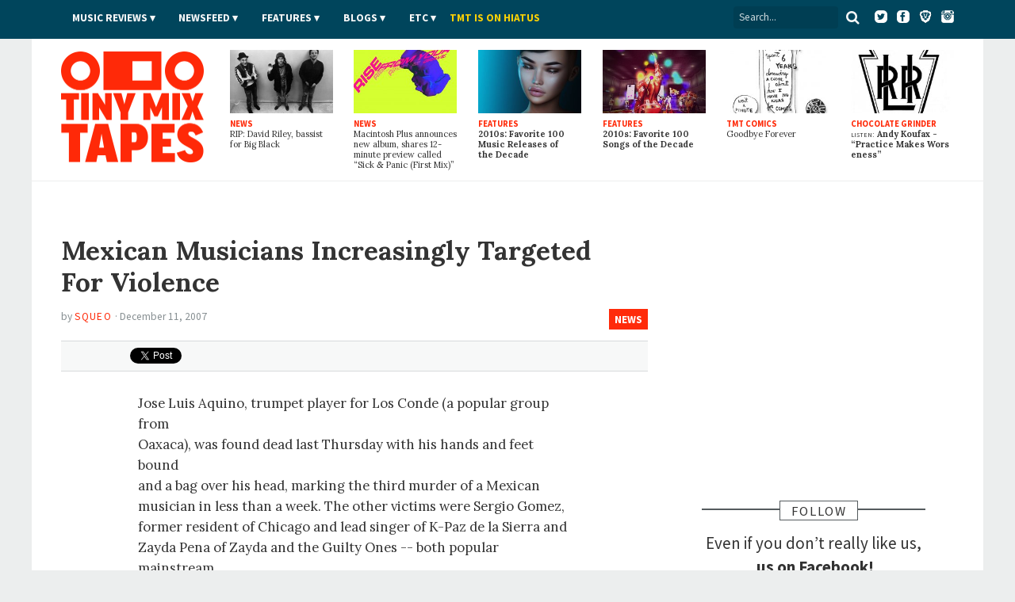

--- FILE ---
content_type: text/html; charset=utf-8
request_url: https://www.tinymixtapes.com/news/mexican-musicians-increasingly-targeted-violence
body_size: 9152
content:
<!DOCTYPE html>


<html xmlns="http://www.w3.org/1999/xhtml"
	xmlns:og="http://ogp.me/ns#"
	xmlns:fb="http://www.facebook.com/2008/fbml"
	lang="en" class="">

	<head>

		<meta http-equiv="Content-Type" content="text/html; charset=utf-8" />
<link rel="shortcut icon" href="/sites/all/themes/tmt7/images/favicon.png" type="image/x-icon" />

		<meta http-equiv="content-language" content="en">
		<meta name="viewport" content="width=device-width, initial-scale=1, shrink-to-fit=no">
		<meta name="google-site-verification" content="DGaLUpy9DVuDlf5U_hBFfaJRFyf4k_j9_St3FWEEgKQ" />

		<noscript>
			<link href='//fonts.googleapis.com/css?family=Lora:400,400italic,700,700italic|Source+Sans+Pro:400,400italic,700,700italic,900,900italic' rel='stylesheet' type='text/css'>
		</noscript>

		<title>
			Mexican Musicians Increasingly Targeted For Violence | Music News | Etc | Tiny Mix Tapes		</title>

		

		
		<meta name="Description" content="Jose Luis Aquino, trumpet player for Los Conde (a popular group fromOaxaca), was found dead last Thursday with his hands and feet boundand a bag over his head, marking the third murder of a Mexicanmusician in less than a week. The other victims were Sergio Gomez,former resident of Chicago and lead singer of K-Paz de la Sierra andZayda Pena of Zayda and the Guilty Ones -- both popular mainstreamsingers who received posthumous Grammy nominations for "Best BandaAlbum" on the same day as the discove">





		
		<meta name="Keywords" content="music news,news,TMT">

		 

		
					<meta property="og:title" content="Mexican Musicians Increasingly Targeted For Violence">
		
		<meta property="og:description" content="Jose Luis Aquino, trumpet player for Los Conde (a popular group fromOaxaca), was found dead last Thursday with his hands and feet boundand a bag over his head, marking the third murder of a Mexicanmusician in less than a week. The other victims were Sergio Gomez,former resident of Chicago and lead singer of K-Paz de la Sierra andZayda Pena of Zayda and the Guilty Ones -- both popular mainstreamsingers who received posthumous Grammy nominations for "Best BandaAlbum" on the same day as the discove">
		<meta property="og:site_name" content="Tiny Mix Tapes">

		<meta property="article:publisher" content="https://www.facebook.com/tinymixtapes" />

		<meta property="fb:pages" content="7184212095" />

					<meta property="og:url" content="https://www.tinymixtapes.com/news/mexican-musicians-increasingly-targeted-violence">
			<meta property="og:type" content="article">

			<meta name="twitter:card" content="summary_large_image">
			<meta name="twitter:url" content="https://www.tinymixtapes.com/news/mexican-musicians-increasingly-targeted-violence">
			<meta name="twitter:title" content="Mexican Musicians Increasingly Targeted For Violence">
			<meta name="twitter:description" content="Jose Luis Aquino, trumpet player for Los Conde (a popular group fromOaxaca), was found dead last Thursday with his hands and feet boundand a bag over his head, marking the third murder of a Mexicanmusician in less than a week. The other victims were Sergio Gomez,former resident of Chicago and lead singer of K-Paz de la Sierra andZayda Pena of Zayda and the Guilty Ones -- both popular mainstreamsingers who received posthumous Grammy nominations for "Best BandaAlbum" on the same day as the discove">
			<meta name="twitter:site" content="@tinymixtapes">

			
		
			<meta property="fb:app_id" content="190843374307837">

			<link type="text/css" rel="stylesheet" media="all" href="/sites/default/files/css/css_3a416f4c3bf153cac3a0a718029095a0.css" />

			<!--[if IE 7]>
				<link href="/sites/all/themes/tmt7/stylesheets/css/ie7.css" type="text/css" rel="stylesheet">
			<![endif]-->

			<script type="text/javascript" src="/sites/default/files/js/js_f049129d81042c2d1729c0ff65613e9d.js"></script>
<script type="text/javascript">
<!--//--><![CDATA[//><!--
jQuery.extend(Drupal.settings, { "basePath": "/", "popups": { "originalCSS": { "/modules/node/node.css": 1, "/modules/system/defaults.css": 1, "/modules/system/system.css": 1, "/modules/system/system-menus.css": 1, "/modules/user/user.css": 1, "/sites/all/modules/cck/theme/content-module.css": 1, "/sites/all/modules/ctools/css/ctools.css": 1, "/sites/all/modules/date/date.css": 1, "/sites/all/modules/filefield/filefield.css": 1, "/sites/all/modules/panels/css/panels.css": 1, "/sites/all/modules/quote/quote.css": 1, "/sites/all/modules/typogrify/typogrify.css": 1, "/modules/forum/forum.css": 1, "/misc/farbtastic/farbtastic.css": 1, "/sites/all/modules/calendar/calendar.css": 1, "/sites/all/modules/cck/modules/fieldgroup/fieldgroup.css": 1, "/sites/all/modules/views/css/views.css": 1, "/sites/all/themes/tmt7/font-awesome/css/font-awesome.min.css": 1, "/sites/all/themes/tmt7/player-controls.css": 1, "/sites/all/themes/tmt7/stylesheets/css/style.css": 1, "/sites/all/themes/tmt7/js/mediaelement/build/mediaelementplayer.min.css": 1, "/sites/all/themes/tmt7/_STYLE-OVERRIDES.css": 1 }, "originalJS": { "/sites/all/modules/panels/js/panels.js": 1, "/sites/all/themes/tmt7/js/jquery/jquery-1.7.1.min.js": 1, "/sites/all/themes/tmt7/js/jquery.sticky-kit.min.js": 1, "/sites/all/themes/tmt7/js/lazy-ads/dist/lazyad-loader.min.js": 1, "/sites/all/themes/tmt7/js/mediaelement/build/mediaelement-and-player.min.js": 1, "/sites/all/themes/tmt7/js/dropcap/dropcap.min.js": 1, "/sites/all/themes/tmt7/js/lazyload/build/lazyload.min.js": 1, "/sites/all/themes/tmt7/js/tmt.js": 1 } } });
//--><!]]>
</script>

			<script type="text/javascript" src="//platform.twitter.com/widgets.js" async>
			</script>

			<!--[if (gte IE 6)&(lte IE 8)]>
				<script src="/sites/all/themes/tmt7/js/selectivizr/selectivizr.js" async></script>
			<![endif]-->

			<!--[if lt IE 9]>
				<script src="/sites/all/themes/tmt7/js/html5shiv/dist/html5shiv.min.js" async></script>
			<![endif]-->

			
			<link rel="alternate" type="application/rss+xml" title="Tiny Mix Tapes" href="/feed.xml">
			<link rel="alternate" type="application/rss+xml" title="Tiny Mix Tapes | Music News" href="/feeds/news.xml">
			<link rel="alternate" type="application/rss+xml" title="Tiny Mix Tapes | Music Reviews" href="/feeds/music-reviews.xml">
			<link rel="alternate" type="application/rss+xml" title="Tiny Mix Tapes | Chocolate Grinder" href="/feeds/chocolate-grinder.xml">
			<link rel="alternate" type="application/rss+xml" title="Tiny Mix Tapes | Film Reviews" href="/feeds/film.xml">
			<link rel="alternate" type="application/rss+xml" title="Tiny Mix Tapes | Features" href="/feeds/features.xml">

			<!-- <link rel="icon" type="image/png" href="/sites/all/themes/tmt7/favicon.png"> -->
			<link rel="mask-icon" href="/sites/all/themes/tmt7/images/website_icon.svg" color="#ff2908">
			<link rel="apple-touch-icon" type="image/png" href="/sites/all/themes/tmt7/images/tmt-logo-icon.png">

			<link rel="canonical" href="https://www.tinymixtapes.com/news/mexican-musicians-increasingly-targeted-violence">
								<link rel="amphtml" href="https://www.tinymixtapes.com/node/103809%3Fver%3Damp">
					
			<script type="text/javascript">
			  window._taboola = window._taboola || [];
			  _taboola.push({article:'auto'});
  			!function (e, f, u, i) {
    			if (!document.getElementById(i)){
      			e.async = 1;
      			e.src = u;
      			e.id = i;
      			f.parentNode.insertBefore(e, f);
    			}
  			}(document.createElement('script'),
  			document.getElementsByTagName('script')[0],
  			'//cdn.taboola.com/libtrc/tinymixtapes-network/loader.js',
  			'tb_loader_script');
  			if(window.performance && typeof window.performance.mark == 'function')
    			{window.performance.mark('tbl_ic');}
			</script>			

			<script type='text/javascript'>
				var gptadslots=[];
				var googletag = googletag || {};
				googletag.cmd = googletag.cmd || [];
				(function(){ var gads = document.createElement('script');
					gads.async = true; gads.type = 'text/javascript';
					var useSSL = 'https:' == document.location.protocol;
					gads.src = (useSSL ? 'https:' : 'http:') + '//www.googletagservices.com/tag/js/gpt.js';
					var node = document.getElementsByTagName('script')[0];
					node.parentNode.insertBefore(gads, node);
				})();
			</script>

			<script type="text/javascript">
				googletag.cmd.push(function() {

					// DFP
					// googletag.defineSlot('/6149899/a-skyscraper1-ros', [160, 600], 'div-gpt-ad-1377830405774-0').addService(googletag.pubads());
					// googletag.defineSlot('/6149899/a-skyscraper2-ros', [160, 600], 'div-gpt-ad-1408162252985-0').addService(googletag.pubads());
					// googletag.defineSlot('/6149899/a-skyscraper2-home', [160, 600], 'div-gpt-ad-1408225865334-0').addService(googletag.pubads());
					// googletag.defineSlot('/6149899/a-skyscraper1-home', [160, 600], 'div-gpt-ad-1377830303866-0').addService(googletag.pubads());
					googletag.defineSlot('/6149899/2017-temp', [728, 90], 'div-gpt-ad-1510272075222-0').addService(googletag.pubads());					
					googletag.defineSlot('/6149899/a-leaderboard-ros', [728, 90], 'div-gpt-ad-1377829294443-0').addService(googletag.pubads());
					googletag.defineSlot('/6149899/a-leaderboard-home', [728, 90], 'div-gpt-ad-1377829171778-0').addService(googletag.pubads());					
					googletag.defineSlot('/6149899/1x1', [1, 1], 'div-gpt-ad-1457545788023-0').addService(googletag.pubads());	
					googletag.defineSlot('/6149899/a-medium1-ros', [300, 250], 'div-gpt-ad-1377830112694-0').addService(googletag.pubads());					
					googletag.defineSlot('/6149899/a-medium1-ros', [300, 250], 'div-gpt-ad-1464021898127-0').addService(googletag.pubads());					
					googletag.defineSlot('/6149899/a-medium-flex', [[300, 250], [300, 600]], 'div-gpt-ad-1511831832512-0').addService(googletag.pubads());
					// googletag.defineSlot('/6149899/a-medium2-ros', [300, 250], 'div-gpt-ad-1408162382524-0').addService(googletag.pubads());
					// googletag.defineSlot('/6149899/a-medium-flex-ros', [300, 250], 'div-gpt-ad-1377842359545-0').addService(googletag.pubads());
					// googletag.defineSlot('/6149899/a-medium-flex-home', [300, 250], 'div-gpt-ad-1377842290056-0').addService(googletag.pubads());
					// googletag.defineSlot('/6149899/a-medium1-home', [300, 250], 'div-gpt-ad-1377829984877-0').addService(googletag.pubads());
					// googletag.defineSlot('/6149899/a-slim-rectangle-home', [300, 100], 'div-gpt-ad-1377830569836-0').addService(googletag.pubads());
					
					googletag.pubads().enableSingleRequest(); // Prevents lazy-ad from working if uncommented
					googletag.pubads().enableAsyncRendering();
					// googletag.pubads().disableInitialLoad(); // required for lazy-ad to prevent ad loading; remove if not using lazy-ad
					googletag.enableServices();
				});
			</script>


			
	<script>
		(function(i,s,o,g,r,a,m){i['GoogleAnalyticsObject']=r;i[r]=i[r]||function(){
		(i[r].q=i[r].q||[]).push(arguments)},i[r].l=1*new Date();a=s.createElement(o),
		m=s.getElementsByTagName(o)[0];a.async=1;a.src=g;m.parentNode.insertBefore(a,m)
		})(window,document,'script','//www.google-analytics.com/analytics.js','ga');

		ga('create', 'UA-2632805-1', 'auto');
		ga('send', 'pageview');

	</script>

		<!-- Header Tag Code --> <script data-cfasync='false' type='text/javascript'>/*<![CDATA[*/(function (a, c, s, u){'Insticator'in a || (a.Insticator={ad:{loadAd: function (b){Insticator.ad.q.push(b)}, q: []}, helper:{}, embed:{}, version: "3.0", q: [], load: function (t, o){Insticator.q.push({t: t, o: o})}}); var b=c.createElement(s); b.src=u; b.async=!0; var d=c.getElementsByTagName(s)[0]; d.parentNode.insertBefore(b, d)})(window, document, 'script', '//d2na2p72vtqyok.cloudfront.net/client-embed/425e00b3-0188-41f9-8ce3-27d5a46cfbae.js');/*]]>*/</script> <!-- End Header Tag Code -->

			
		</head>

			<body class=" news anonymous-user">

				<div id="fb-root"></div>
				<script>
					(function(d, s, id) {
								var js, fjs = d.getElementsByTagName(s)[0];
								if (d.getElementById(id)) return;
								js = d.createElement(s); js.id = id;
								js.src = "//connect.facebook.net/en_US/all.js#xfbml=1&appId=190843374307837";
								fjs.parentNode.insertBefore(js, fjs);
							}(document, 'script', 'facebook-jssdk'));
				</script>

								
				

				<header class="header">

					<div class="header__color">

						<nav class="top-nav l-constraint" style="">

							<!-- <img src="/sites/all/themes/tmt7/img/tmt&#45;logo_2015&#45;&#45;white.png" width="60" style="float:left;margin&#45;top:&#45;14px;" /> -->

							<ul class="u-hide" class="header__social">
								<li><a target="_blank" ="https://twitter.com/tinymixtapes/"><i class="fa fa-twitter"></i></a></li>
								<li><a target="_blank" href="https://facebook.com/tinymixtapes/"><i class="fa fa-facebook"></i></a></li>
								</ul>
								
							<ul class="header__social">
								<a target="_blank" href="https://www.twitter.com/tinymixtapes/"><img src="/sites/all/themes/tmt7/images/twitter2.png" alt="Twitter"></a> &nbsp;
								<a target="_blank" href="https://www.facebook.com/tinymixtapes"><img src="/sites/all/themes/tmt7/images/facebook2.png" alt="Facebook"></a> &nbsp;
								<a target="_blank" href="https://brave.com/tin565"><img src="/sites/all/themes/tmt7/images/brave2.png" alt="Brave"></a> &nbsp;
								<a target="_blank" href="https://instagram.com/tinymixtapes"><img src="/sites/all/themes/tmt7/images/instagram2.png" alt="Instagram"></a>
								</ul>								

							<p class="menu-reveal">
								<label for="menu-reveal-checkbox" onclick="ga('send', 'event', 'menu', 'click', 'Menu Expand');"><i class="fa fa-bars"></i></label>
							</p>

							<div class="search-box">
								<form action="/"  accept-charset="UTF-8" method="get" >
									<input placeholder="Search..." type="text" id="edit-keys" name="search" value="">
									<!-- <input type="submit" id="edit-submit" name="op" value="Search"> -->
									<!-- <input type="submit" id="edit&#45;submit" value="Search"> -->
									<button type="submit" id="edit-submit" value="Search" class="search-submit"><i class="fa fa-search"></i></button>
								</form>
							</div> <!-- .search-box -->

							<input type="checkbox" id="menu-reveal-checkbox">

							<div class="top-nav__menu">
							
							
								<div class="special">
									<ul><li class="menu-19619 first last"><a href="http://www.tinymixtapes.com/application-film">TMT is looking for film writers</a></li>
</ul>								</div>

								
								
								<ul class="menu"><li class="expanded first"><a href="/music-reviews">Music Reviews</a><ul class="menu"><li class="leaf first last"><a href="/eureka">EUREKA!</a></li>
</ul></li>
<li class="expanded"><span class="menu-item-container" tabindex="0">Newsfeed</span><ul class="menu"><li class="leaf first"><a href="/news">News</a></li>
<li class="leaf last"><a href="/chocolate-grinder">Chocolate Grinder ♫ ♪</a></li>
</ul></li>
<li class="expanded"><a href="/features">Features</a><ul class="menu"><li class="leaf first last"><a href="/series">Series</a></li>
</ul></li>
<li class="expanded"><span class="menu-item-container" tabindex="0">Blogs</span><ul class="menu"><li class="leaf first"><a href="/cerberus" title="Reviews of home recorders and backyard labels pressing limited-run artifacts.">Cerberus</a></li>
<li class="leaf"><a href="/delorean">DeLorean</a></li>
<li class="leaf last"><a href="/live-blog">Live Blog</a></li>
</ul></li>
<li class="expanded"><span class="menu-item-container" tabindex="0">Etc</span><ul class="menu"><li class="leaf first"><a href="/film">Film</a></li>
<li class="leaf"><a href="/mix-tapes">Mix Tapes</a></li>
<li class="leaf last"><a href="/tmt-comics">Comics</a></li>
</ul></li>
<li class="leaf last"><a href="https://twitter.com/tinymixtapes/status/1214256461330538497" style="padding-left: 00px; text-transform: uppercase; letter-spacing: 0.00em; color: #f9d006">TMT IS ON HIATUS</a></li>
</ul>


								
							</div>

							
						</nav> <!-- .top-nav -->

					</div>

					<div class="masthead">

						<h2 class="logo">
							<a href="/" class="logo__link">
								<span class="logo__text">Tiny Mix Tapes</span>
							</a>
						</h2>

													
	<aside class="tile-panel view view-TMT7-Mixed-Content view-id-TMT7_Mixed_Content view-display-id-block_6 view--latest view-dom-id-2">

		
					<div class="view-content">
				
	<h3 class="u-hide heading heading-flag-bottom">
		<span class="heading__text">Latest</span>
	</h3>

	<div class="tile-panel__tiles">

					

<div class="tile  tile--news  tile--1">

	<a href="/news/rip-david-riley-bassist-big-black" class="tile__link">

					<figure class="art tile__art">
				<img src="https://www.tinymixtapes.com/sites/default/files/imagecache/Thumb_Landscape/1912/big-black.jpg" alt="" title=""  class="imagecache imagecache-Thumb_Landscape" width="224" height="138" />			</figure>
		
		<p class="tile__type">
			News		</p>

		<h4 class="tile__title">
			
		<span class="tile__main-title">
							RIP: David Riley, bassist for Big Black					</span>

			</h4>

	</a>

</div>
					

<div class="tile  tile--news  tile--2">

	<a href="/news/macintosh-plus-announces-new-album-shares-12-minute-preview-called-sick-panic-first-mix" class="tile__link">

					<figure class="art tile__art">
				<img src="https://www.tinymixtapes.com/sites/default/files/imagecache/Thumb_Landscape/1912/macintosh-plus_0.jpg" alt="" title=""  class="imagecache imagecache-Thumb_Landscape" width="224" height="138" />			</figure>
		
		<p class="tile__type">
			News		</p>

		<h4 class="tile__title">
			
		<span class="tile__main-title">
							Macintosh Plus announces new album, shares 12-minute preview called “Sick <span class="amp">&</span> Panic (First Mix)”					</span>

			</h4>

	</a>

</div>
					

<div class="tile  tile--features  tile--3">

	<a href="/features/2010s-favorite-100-music-releases-decade" class="tile__link">

					<figure class="art tile__art">
				<img src="https://www.tinymixtapes.com/sites/default/files/imagecache/Thumb_Landscape/1912/decade-feature-favorite-music-releases.jpg" alt="" title=""  class="imagecache imagecache-Thumb_Landscape" width="224" height="138" />			</figure>
		
		<p class="tile__type">
			Features		</p>

		<h4 class="tile__title">
			
		<span class="tile__main-title">
			2010s: Favorite 100 Music Releases of the Decade		</span>

				</h4>

	</a>

</div>
					

<div class="tile  tile--features  tile--4">

	<a href="/features/favorite-100-songs-of-the-decade" class="tile__link">

					<figure class="art tile__art">
				<img src="https://www.tinymixtapes.com/sites/default/files/imagecache/Thumb_Landscape/1912/decade-feature-favorite-100-songs-of-the-decade.jpg" alt="" title=""  class="imagecache imagecache-Thumb_Landscape" width="224" height="138" />			</figure>
		
		<p class="tile__type">
			Features		</p>

		<h4 class="tile__title">
			
		<span class="tile__main-title">
			2010s: Favorite 100 Songs of the Decade		</span>

				</h4>

	</a>

</div>
					

<div class="tile  tile--tmt_comics  tile--5">

	<a href="/tmt-comics/important-comics/goodbye-forever" class="tile__link">

					<figure class="art tile__art">
				<img src="https://www.tinymixtapes.com/sites/default/files/imagecache/Thumb_Landscape/1602/738important1-7-15_byebye.jpg" alt="" title=""  class="imagecache imagecache-Thumb_Landscape" width="224" height="138" />			</figure>
		
		<p class="tile__type">
			TMT Comics		</p>

		<h4 class="tile__title">
			
		<span class="tile__main-title">
					</span>

		<span class="tile__subtitle">
			Goodbye Forever		</span>

			</h4>

	</a>

</div>
					

<div class="tile  tile--chocolate_grinder  tile--6">

	<a href="/chocolate-grinder/listen-andy-koufax-practice-makes-worseness" class="tile__link">

					<figure class="art tile__art">
				<img src="https://www.tinymixtapes.com/sites/default/files/imagecache/Thumb_Landscape/1912/lirr_logo.jpg" alt="" title=""  class="imagecache imagecache-Thumb_Landscape" width="224" height="138" />			</figure>
		
		<p class="tile__type">
			Chocolate Grinder		</p>

		<h4 class="tile__title">
			
		<span class="tile__main-title">

			<span class="inline-title">LISTEN:</span> Andy Koufax
								- <p>“Practice Makes Worseness”</p>			
		</span>

			</h4>

	</a>

</div>
		
	</div>

			</div>
		
		
		
		
	</aside> 
						

					</div>

				</header>


				<div class="wrapper">


	<div class="content-full-width">

		<aside class="ad-wrapper ad--top" itemscope itemtype="https://schema.org/WPAdBlock">
			<div class="ad__content">
																</div>
		</aside>

	</div>

			<div class="ad__content">
							</div>
			
			
	<div class="content-full-width">


		<div class="content-main"> <!-- main content section (middle column) -->
				
			<main>
			
				
<article id="node-103809" class="entry entry--news h-entry node  " itemscope itemtype="http://www.schema.org/NewsArticle">
	
	<header>

		<div hidden aria-hidden="true" class="u-hide" itemprop="publisher" itemscope itemtype="http://schema.org/Organization">
			<span itemprop="name" itemscope itemtype="http://schema.org/Text">Tiny Mix Tapes</span>
			<span itemprop="logo" itemscope itemtype="http://schema.org/ImageObject"><span itemprop="url" itemscope itemtype="http://schema.org/URL">https://www.tinymixtapes.com/sites/all/themes/tmt7/img/tmt-logo_2015.png</span></span>
		</div>

		<h1 class="p-name entry__title">
			<span class="entry__main-title">Mexican Musicians Increasingly Targeted For Violence</span>
			<span hidden aria-hidden="true" class="u-hide" itemprop="headline">Mexican Musicians Increasingly Targeted For Violence</span>
		</h1>

		<p class="breadcrumb"><a href="/news">News</a></p>

				<p class="byline vcard">
			<span class="byline__by">By</span> <a class="author url fn byline__author" href="https://www.tinymixtapes.com//writer/squeo">
			<span itemprop="author" itemscope itemtype="http://www.schema.org/Person">
				<span itemprop="name">Squeo</span>
				<span hidden aria-hidden="true" class="u-hide" itemprop="url">https://www.tinymixtapes.com//writer/squeo</span>
			</span>
			</a>
							&middot;
				<time class="byline__date" pubdate>
					December 11, 2007					<span hidden aria-hidden="true" class="u-hide" itemprop="datePublished">2007-12-11T08:40:00-05:00</span>
				</time>
					</p>
	
		<!-- social box -->
		<aside>
		<div class="social-box">
			<div class="button social-box__facebook">
				<iframe src="https://www.facebook.com/plugins/share_button.php?href=https%3A%2F%2Fwww.tinymixtapes.com%2Fnews%2Fmexican-musicians-increasingly-targeted-violence&amp;send=false&amp;layout=button&size=small&mobile_iframe=false&appId=190843374307837&width=58&height=20" width="58" height="20" style="border:none;overflow:hidden" scrolling="no" frameborder="0" allowTransparency="true"></iframe>
				<!-- <iframe src="//www.facebook.com/plugins/like.php?href=https%3A%2F%2Fwww.tinymixtapes.com%2Fnews%2Fmexican-musicians-increasingly-targeted-violence&amp;send=false&amp;layout=button_count&amp;width=82&amp;show_faces=false&amp;action=like&amp;colorscheme=light&amp;font=arial&amp;height=21&amp;appId=139066236222692" scrolling="no" frameborder="0" style="border:none; overflow:hidden; width:82px; height:21px;" allowTransparency="true"></iframe> -->
				<!-- <div class="fb-like" data-href="" data-send="false" data-layout="button_count" data-width="82" data-show-faces="false" data-font="arial"></div> -->
			</div>
			<div class="button social-box__twitter">
				<a href="http://twitter.com/share" class="twitter-share-button" data-url="https://www.tinymixtapes.com/news/mexican-musicians-increasingly-targeted-violence" data-text="Mexican Musicians Increasingly Targeted For Violence" data-count="horizontal" data-via="tinymixtapes">Tweet</a>
			</div>
		</div>
		</aside>
	
	</header>

	<div class="entry__body" itemprop="articleBody">

		
				
		
		<div class="entry__body-text">

						<p>Jose Luis Aquino, trumpet player for Los Conde (a popular group from<br />Oaxaca), was found dead last Thursday with his hands and feet bound<br />and a bag over his head, marking the third murder of a Mexican<br />musician in less than a week. The other victims were Sergio Gomez,<br />former resident of Chicago and lead singer of K-Paz de la Sierra and<br />Zayda Pena of Zayda and the Guilty Ones -- both popular mainstream<br />singers who received posthumous Grammy nominations for "Best Banda<br />Album" on the same day as the discovery of Aquino's body.</p><p>Violence against Mexican musicians has been a problem in the recent<br />past, but most victims have been performers of "narcocorridos," or<br />drug ballads, and have thus had ties to organized crime and<br />drug-trafficking. None of the latest victims appear to have any of the<br />same connections, which is leaving authorities puzzled as to possible<br />motives -- though in Aquino's case, a "crime of passion" is suspected.
			
						<script type="text/javascript"></script>
		</div>
		
				
				
	<!-- social box -->
		<aside>
		<div class="social-box">
			<div class="button social-box__facebook">
				<iframe src="https://www.facebook.com/plugins/share_button.php?href=https%3A%2F%2Fwww.tinymixtapes.com%2Fnews%2Fmexican-musicians-increasingly-targeted-violence&amp;send=false&amp;layout=button&size=small&mobile_iframe=false&appId=190843374307837&width=58&height=20" width="58" height="20" style="border:none;overflow:hidden" scrolling="no" frameborder="0" allowTransparency="true"></iframe>
				<!-- <iframe src="//www.facebook.com/plugins/like.php?href=https%3A%2F%2Fwww.tinymixtapes.com%2Fnews%2Fmexican-musicians-increasingly-targeted-violence&amp;send=false&amp;layout=button_count&amp;width=82&amp;show_faces=false&amp;action=like&amp;colorscheme=light&amp;font=arial&amp;height=21&amp;appId=139066236222692" scrolling="no" frameborder="0" style="border:none; overflow:hidden; width:82px; height:21px;" allowTransparency="true"></iframe> -->
				<!-- <div class="fb-like" data-href="" data-send="false" data-layout="button_count" data-width="82" data-show-faces="false" data-font="arial"></div> -->
			</div>
			<div class="button social-box__twitter">
				<a href="http://twitter.com/share" class="twitter-share-button" data-url="https://www.tinymixtapes.com/news/mexican-musicians-increasingly-targeted-violence" data-text="Mexican Musicians Increasingly Targeted For Violence" data-count="horizontal" data-via="tinymixtapes">Tweet</a>
			</div>
		</div>
		</aside>
				
			
		</article>
		
	

			<aside style="clear:both;" class="ad-wrapper" itemscope itemtype="https://schema.org/WPAdBlock">
				<div class="ad__content">
									</div>
			</aside>


 



				
			
								
			</main>

			

			
		</div> <!-- content-main -->


		<section class="area content-extra"> <!-- this is the right sidebar -->

		
			
			
				
			<aside class="ad-wrapper ad--medrec" itemscope itemtype="https://schema.org/WPAdBlock">
				<div class="ad__content">
																				</div>
			</aside>



				
			
	<section class="tile-panel view view-TMT7-Mixed-Content view-id-TMT7_Mixed_Content view-display-id-block_3 view--extra-highlights view-dom-id-1">

		
		
		
		
		
	</section> 
			

			<aside class="ad-wrapper ad--medrec" itemscope itemtype="https://schema.org/WPAdBlock">
				<div class="ad__content">
																				</div>
			</aside>



			
			
					<script type="text/javascript">
						ga('set', 'dimension2', 'fb-copy');
					</script>

					<aside class="fb-copy">
						<h3 class="heading heading-box-bar"><span class="heading__text">Follow</span></h3>
						<p style="text-align: center;">Even if you don&rsquo;t really like us,<br><span class="fb-like" style="display: inline-block;" data-href="https://www.facebook.com/tinymixtapes" data-layout="button" data-action="like" data-show-faces="false" data-share="false"></span> <b>us on Facebook!</b></p>
					</aside>

				
						
			
			<aside class="ad-wrapper ad--big-rectangle" itemscope itemtype="https://schema.org/WPAdBlock">
				<div class="ad__content">
																				</div>
			</aside>

		</section>

	</div>
	
	



<div class="content-full-width" style="margin-left: 5%; margin-right: 5%;">
		<h3 class="heading heading-bar--blue">
			<span class="heading__text">Most Read</span>
		</h3>

	<div class="content-main">
		<h3 class="heading heading">
			<img width="25" src="https://www.tinymixtapes.com/sites/default/files/features/tmt-trend.png"><span class="heading__text">Newsfeed</span>
		</h3>
		
	<section class="tile-panel view view-TMT7-Film view-id-TMT7_Film view-display-id-block_8 view--filmreview view-dom-id-2">

		
					<div class="view-content">
				

	<div class="tile-panel__tiles">

					
<article class="tile tile--rank  tile--news  tile--1">

	<p class="tile__rank">
		1	</p>

	<a href="/news/foot-village-shares-details-of-new-album-on-northern-spy" class="tile__link">

		<h4 class="tile__title">
			
		<span class="tile__main-title">
							Foot Village shares details of new album on Northern Spy					</span>

			</h4>

	</a>

</article>
					
<article class="tile tile--rank  tile--news  tile--2">

	<p class="tile__rank">
		2	</p>

	<a href="/news/john-peels-record-collection-soon-be-made-available-online-virtual-museum-those-poor-bbc-intern" class="tile__link">

		<h4 class="tile__title">
			
		<span class="tile__main-title">
							John Peel’s record collection soon to be made available online as virtual museum… those poor BBC interns					</span>

			</h4>

	</a>

</article>
					
<article class="tile tile--rank  tile--chocolate_grinder  tile--3">

	<p class="tile__rank">
		3	</p>

	<a href="/chocolate-grinder/listen-xxx-love-potion" class="tile__link">

		<h4 class="tile__title">
			
		<span class="tile__main-title">

			<span class="inline-title">LISTEN:</span> XXX
								- <p><i>Love Potion</i></p>			
		</span>

			</h4>

	</a>

</article>
					
<article class="tile tile--rank  tile--news  tile--4">

	<p class="tile__rank">
		4	</p>

	<a href="/news/clipping-release-24-hour-song-acapella-tracks-and-full-remix-album" class="tile__link">

		<h4 class="tile__title">
			
		<span class="tile__main-title">
							clipping. release a 24-hour song, acapella tracks, and a remix album					</span>

			</h4>

	</a>

</article>
					
<article class="tile tile--rank  tile--news  tile--5">

	<p class="tile__rank">
		5	</p>

	<a href="/news/rip-david-riley-bassist-big-black" class="tile__link">

		<h4 class="tile__title">
			
		<span class="tile__main-title">
							RIP: David Riley, bassist for Big Black					</span>

			</h4>

	</a>

</article>
		
	</div>

			</div>
		
		
		
		
	</section> 
		<!-- using Film to not change CG section list -->
	</div>	
	
	<div class="content-extra">
		<br /><br /><aside class="ad-wrapper ad--med-rec" itemscope itemtype="https://schema.org/WPAdBlock">
			<div class="ad__content">
							</div>
		</aside> <!-- ad-small-banner -->
	</div>	
</div>
	
<div class="content-full-width" style="margin-left: 5%; margin-right: 5%;">	

	<div class="content-main">
		<h3 class="heading heading-bar--blue">
			<span class="heading__text"></span>
		</h3>	
		
		<h3 class="heading heading">
			<img width="25" src="https://www.tinymixtapes.com/sites/default/files/features/tmt-trend.png"><span class="heading__text">Etc.</span>
		</h3>
		
	<section class="tile-panel view view-TMT7-Mixed-Content view-id-TMT7_Mixed_Content view-display-id-block_8 view--mixed-content view--most-viewed view-dom-id-2">

		
		
		
		
		
	</section> 
	</div>
	
	<div class="content-extra">
		<h3 class="heading heading-bar--blue">
			<span class="heading__text"></span>
		</h3>	
		
		<h3 class="heading heading">
			<img width="25" src="https://www.tinymixtapes.com/sites/default/files/features/tmt-trend.png"><span class="heading__text">Music Reviews</span>
		</h3>
		
	<section class="tile-panel view view-TMT7-Music-Reviews view-id-TMT7_Music_Reviews view-display-id-block_8 view--musicreview view--most-viewed view-dom-id-1">

		
					<div class="view-content">
				

	<div class="tile-panel__tiles">

					
<article class="tile tile--rank  tile--musicreview  tile--1">

	<p class="tile__rank">
		1	</p>

	<a href="/music-review/sun-araw-saddle-increate" class="tile__link">

		<h4 class="tile__title">
			
		<span class="tile__main-title">
			<span class="tile__artist">
				<p>Sun Araw</p>			</span>

			<span class="tile__album">
				<p><i>THE SADDLE OF THE INCREATE</i></p>			</span>
		</span>

			</h4>

	</a>

</article>
					
<article class="tile tile--rank  tile--musicreview  tile--2">

	<p class="tile__rank">
		2	</p>

	<a href="/music-review/skepta-konnichiwa" class="tile__link">

		<h4 class="tile__title">
			
		<span class="tile__main-title">
			<span class="tile__artist">
				<p>Skepta</p>			</span>

			<span class="tile__album">
				<p>Konnichiwa</p>			</span>
		</span>

			</h4>

	</a>

</article>
					
<article class="tile tile--rank  tile--musicreview  tile--3">

	<p class="tile__rank">
		3	</p>

	<a href="/music-review/kesha-rainbow" class="tile__link">

		<h4 class="tile__title">
			
		<span class="tile__main-title">
			<span class="tile__artist">
				<p>Kesha</p>			</span>

			<span class="tile__album">
				<p>Rainbow</p>			</span>
		</span>

			</h4>

	</a>

</article>
					
<article class="tile tile--rank  tile--musicreview  tile--4">

	<p class="tile__rank">
		4	</p>

	<a href="/music-review/kara-lis-coverdale-grafts" class="tile__link">

		<h4 class="tile__title">
			
		<span class="tile__main-title">
			<span class="tile__artist">
				<p>Kara-Lis Coverdale</p>			</span>

			<span class="tile__album">
				<p>Grafts</p>			</span>
		</span>

			</h4>

	</a>

</article>
					
<article class="tile tile--rank  tile--musicreview  tile--5">

	<p class="tile__rank">
		5	</p>

	<a href="/music-review/nmesh-pharma" class="tile__link">

		<h4 class="tile__title">
			
		<span class="tile__main-title">
			<span class="tile__artist">
				<p>Nmesh</p>			</span>

			<span class="tile__album">
				<p>Pharma</p>			</span>
		</span>

			</h4>

	</a>

</article>
		
	</div>

			</div>
		
		
		
		
	</section> 
				
	</div>

</div>

			<div class="ad__content" style="margin-left: 10%; margin-right: 10%;">
							</div><hr>
	
	<div class="content-full-width">
		
	<section class="tile-panel view view-TMT7-Mixed-Content view-id-TMT7_Mixed_Content view-display-id-block_4 view--icymi view-dom-id-2">

		
		
		
		
		
	</section> 
	</div>



</div> <!-- wrapper -->

   <footer class="footer">
   		
   <div class="footer-wrapper">

		
			<div id="networks" class="footer__social"><center>
			<p>
			<a target="_blank" href="https://www.twitter.com/tinymixtapes/"><img src="/sites/all/themes/tmt7/images/twitter.png" width="47" height="47" alt="Twitter"></a> &nbsp; &nbsp; 
			<a target="_blank" href="https://www.facebook.com/tinymixtapes"><img src="/sites/all/themes/tmt7/images/facebook.png" width="47" height="47" alt="Facebook"></a> &nbsp; &nbsp; 
			<a target="_blank" href="https://instagram.com/tinymixtapes"><img src="/sites/all/themes/tmt7/images/instagram.png" width="47" height="47" alt="Instagram"></a> &nbsp; &nbsp; 
			<a target="_blank" href="https://brave.com/tin565"><img src="/sites/all/themes/tmt7/images/brave.png" width="47" height="47" alt="Brave"></a> &nbsp;
			<a class="u-hide" target="_blank" href="https://www.youtube.com/blogs/tinymixtapes-feed"><img src="/sites/all/themes/tmt7/images/youtube.png" width="129" height="47" alt="YouTube"></a> &nbsp;
			<a target="_blank" href="https://soundcloud.com/tiny-mix-tapes"><img src="/sites/all/themes/tmt7/images/soundcloud.png" width="75" height="47" alt="SoundCloud"></a><br><font size="2">
			&copy; 2001&ndash;2025 Tiny Mix Tapes</font></p></center>
						</div> <!-- #networks -->


			<p id="postscript"><p class="tac"><font size="2">
				<a href="/about">ABOUT</a> <span style="font-weight:400">&nbsp;&nbsp;&middot;&nbsp;</span>
				<a href="/contact">CONTACT</a> <span style="font-weight:400">&nbsp;&nbsp;&middot;&nbsp;&nbsp;</span>
				<a href="/openings">OPENINGS</a> <span style="font-weight:400">&nbsp;&nbsp;&middot;&nbsp;&nbsp;</span>
				<a href="/subscribe">SUBSCRIBE</a> <span style="font-weight:400">&nbsp;&nbsp;&middot;&nbsp;&nbsp;</span>
				<a href="/advertise">ADVERTISE</a><br><br />
				
			</font></p></p> <!-- #postscript -->

			<!-- 
			
			<div id="sponsorship-footer" class="footer__sponsorship"><center>		
				<font size="2">Sponsored by:</font>&nbsp;<br /> <a href="http://musicrogue.com"><img src="http://www.tinymixtapes.com/sites/default/files/features/ads/musicrogue-skull-logo-footer.png"></a><br />
				
				<a href="https://itunes.apple.com/us/app/musicrogue/id1136425083?mt=8"><img src="http://www.tinymixtapes.com/sites/default/files/features/ads/app_store-t.png" width="71" height="21">
				
				</a></center><br />
			</div>			
			-->
			
			
			<p id="random-quote"><font align="center" size="3" color="#e5e5e5">
				
	<section class="tile-panel view view-Front-Page-Continued view-id-Front_Page_Continued view-display-id-block_8 view-dom-id-1">

		
					<div class="view-content">
					<p>
	“To be on the side of people who are struggling for something doesn’t necessarily mean you’re being political.” -Bob Dylan</p>
			</div>
		
		
		
		
	</section> 
</font>
			</p>		


   </div>
   </footer>


<script type="text/javascript"> <!-- insert MediaElements.js player -->
   $("audio,video").mediaelementplayer();
</script>

<script type="text/javascript">
   $(document).ready(function() {
      // $('div.lazyload_ad').lazyLoadAd({forceLoad:true});
   }) ;
</script>

<script type="text/javascript">
  window._taboola = window._taboola || [];
  _taboola.push({flush: true});
</script>


<!-- FM Tracking Pixel -->
<script type='text/javascript' src='//static.fmpub.net/site/tinymixtapes'></script>
<!-- FM Tracking Pixel -->

<!-- Sovrn block detection -->
<script src="https://craft.vouaxi.xyz" async></script>
<!-- Sovrn block detection -->

</body>

</html>
